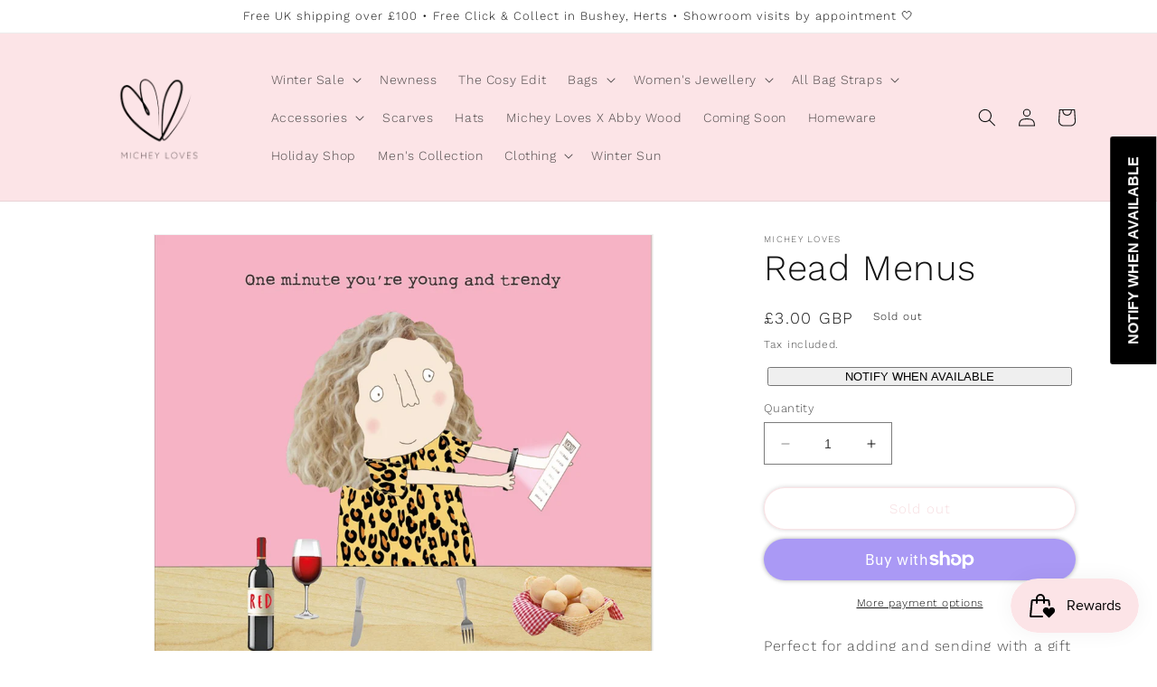

--- FILE ---
content_type: text/javascript; charset=utf-8
request_url: https://micheyloves.com/products/copy-manageable.js
body_size: 868
content:
{"id":8291072704755,"title":"Read Menus","handle":"copy-manageable","description":"\u003cmeta charset=\"UTF-8\"\u003e\n\u003cp\u003e\u003cspan\u003ePerfect for adding and sending with a gift to make someone special smile! (We can add a message inside for you if sending directly to the lucky lady!).\u003c\/span\u003e\u003c\/p\u003e\n\u003cmeta charset=\"UTF-8\"\u003e\n\u003cp\u003e\u003cspan\u003eBirthday card for her, embracing getting older, ‘One minute you’re young and trendy…the next you’re using a phone torch to read menus’. \u003c\/span\u003e\u003c\/p\u003e\n\u003cp\u003e\u003cspan\u003eThis card is blank inside for your own birthday message, and comes with a pebble envelope. \u003c\/span\u003e\u003c\/p\u003e\n\u003cp\u003e\u003cspan\u003eDesigned and printed in the UK on luxury FSC approved card.\u003c\/span\u003e\u003c\/p\u003e\n\u003cp\u003e\u003cspan\u003eThrilled to be stocking a NEW range of hilarious cards by Rosie Made A Thing.\u003c\/span\u003e\u003c\/p\u003e\n\u003cp\u003e \u003c\/p\u003e","published_at":"2024-01-20T12:08:24+00:00","created_at":"2024-01-20T12:08:24+00:00","vendor":"Michey Loves","type":"","tags":["card","cards"],"price":300,"price_min":300,"price_max":300,"available":false,"price_varies":false,"compare_at_price":null,"compare_at_price_min":0,"compare_at_price_max":0,"compare_at_price_varies":false,"variants":[{"id":44438810296563,"title":"Default Title","option1":"Default Title","option2":null,"option3":null,"sku":null,"requires_shipping":true,"taxable":true,"featured_image":null,"available":false,"name":"Read Menus","public_title":null,"options":["Default Title"],"price":300,"weight":0,"compare_at_price":null,"inventory_management":"shopify","barcode":null,"requires_selling_plan":false,"selling_plan_allocations":[]}],"images":["\/\/cdn.shopify.com\/s\/files\/1\/0314\/3276\/9675\/files\/FullSizeRender_45643760-63e5-45cf-b82f-e531a040d7e0.jpg?v=1705752659"],"featured_image":"\/\/cdn.shopify.com\/s\/files\/1\/0314\/3276\/9675\/files\/FullSizeRender_45643760-63e5-45cf-b82f-e531a040d7e0.jpg?v=1705752659","options":[{"name":"Title","position":1,"values":["Default Title"]}],"url":"\/products\/copy-manageable","media":[{"alt":null,"id":32866224537843,"position":1,"preview_image":{"aspect_ratio":1.004,"height":1129,"width":1134,"src":"https:\/\/cdn.shopify.com\/s\/files\/1\/0314\/3276\/9675\/files\/FullSizeRender_45643760-63e5-45cf-b82f-e531a040d7e0.jpg?v=1705752659"},"aspect_ratio":1.004,"height":1129,"media_type":"image","src":"https:\/\/cdn.shopify.com\/s\/files\/1\/0314\/3276\/9675\/files\/FullSizeRender_45643760-63e5-45cf-b82f-e531a040d7e0.jpg?v=1705752659","width":1134}],"requires_selling_plan":false,"selling_plan_groups":[]}